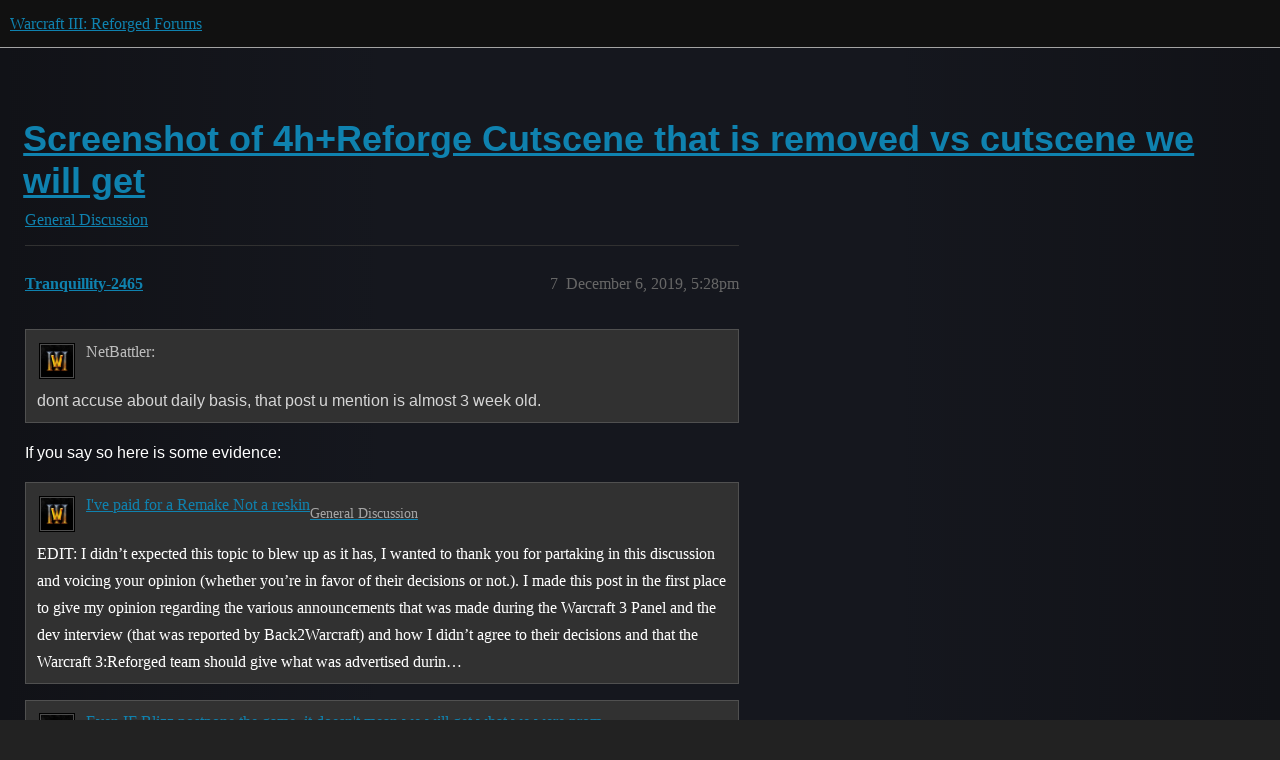

--- FILE ---
content_type: text/html; charset=utf-8
request_url: https://us.forums.blizzard.com/en/warcraft3/t/screenshot-of-4hreforge-cutscene-that-is-removed-vs-cutscene-we-will-get/11236/7
body_size: 5532
content:
<!DOCTYPE html>
<html lang="en">
  <head>
    <meta charset="utf-8">
    <title>Screenshot of 4h+Reforge Cutscene that is removed vs cutscene we will get - #7 by Tranquillity-2465 - General Discussion - Warcraft III: Reforged Forums</title>
    <meta name="description" content="https://imgur.com/a/mgwJoBV 
2018 Blizzcon show us that WC3Reforge tell us there will be 4hour+ cutscene that got reforge and in Blizzcon 2019 we is told that reforge cutscene got cut, ofc some of the reforge cutscene th&amp;hellip;">
    <meta name="generator" content="Discourse 3.5.3 - https://github.com/discourse/discourse version 06240420f449ca21d11714eea0ba09125e0f0310">
<link rel="icon" type="image/png" href="https://dvaih9l02iu0b.cloudfront.net/optimized/1X/14eaeee4430f3dc65dd787a61ec375d22f7ec1e0_2_32x32.png">
<link rel="apple-touch-icon" type="image/png" href="https://dvaih9l02iu0b.cloudfront.net/optimized/1X/a30e36dd0e64fc41cfa10b122871a54194bea68f_2_180x180.png">
<meta name="theme-color" media="all" content="#111111">

<meta name="color-scheme" content="dark">

<meta name="viewport" content="width=device-width, initial-scale=1.0, minimum-scale=1.0, viewport-fit=cover">
<meta name="discourse-base-uri" content="/en/warcraft3">
<link rel="canonical" href="https://us.forums.blizzard.com/en/warcraft3/t/screenshot-of-4hreforge-cutscene-that-is-removed-vs-cutscene-we-will-get/11236" />

<link rel="search" type="application/opensearchdescription+xml" href="https://us.forums.blizzard.com/en/warcraft3/opensearch.xml" title="Warcraft III: Reforged Forums Search">

    <link href="https://dou48tnq0ocoa.cloudfront.net/en/warcraft3/stylesheets/color_definitions_blizzard_2_3_62c49feaa65350249fabf30bdb428dab2b46054a.css?__ws=us.forums.blizzard.com" media="all" rel="stylesheet" class="light-scheme" data-scheme-id="2"/>

<link href="https://dou48tnq0ocoa.cloudfront.net/en/warcraft3/stylesheets/common_fac42a30603cd06f06a0463e1eb2d38c46696980.css?__ws=us.forums.blizzard.com" media="all" rel="stylesheet" data-target="common"  />

  <link href="https://dou48tnq0ocoa.cloudfront.net/en/warcraft3/stylesheets/desktop_fac42a30603cd06f06a0463e1eb2d38c46696980.css?__ws=us.forums.blizzard.com" media="all" rel="stylesheet" data-target="desktop"  />



    <link href="https://dou48tnq0ocoa.cloudfront.net/en/warcraft3/stylesheets/checklist_fac42a30603cd06f06a0463e1eb2d38c46696980.css?__ws=us.forums.blizzard.com" media="all" rel="stylesheet" data-target="checklist"  />
    <link href="https://dou48tnq0ocoa.cloudfront.net/en/warcraft3/stylesheets/discourse-akismet_fac42a30603cd06f06a0463e1eb2d38c46696980.css?__ws=us.forums.blizzard.com" media="all" rel="stylesheet" data-target="discourse-akismet"  />
    <link href="https://dou48tnq0ocoa.cloudfront.net/en/warcraft3/stylesheets/discourse-assign_fac42a30603cd06f06a0463e1eb2d38c46696980.css?__ws=us.forums.blizzard.com" media="all" rel="stylesheet" data-target="discourse-assign"  />
    <link href="https://dou48tnq0ocoa.cloudfront.net/en/warcraft3/stylesheets/discourse-characters-required_fac42a30603cd06f06a0463e1eb2d38c46696980.css?__ws=us.forums.blizzard.com" media="all" rel="stylesheet" data-target="discourse-characters-required"  />
    <link href="https://dou48tnq0ocoa.cloudfront.net/en/warcraft3/stylesheets/discourse-details_fac42a30603cd06f06a0463e1eb2d38c46696980.css?__ws=us.forums.blizzard.com" media="all" rel="stylesheet" data-target="discourse-details"  />
    <link href="https://dou48tnq0ocoa.cloudfront.net/en/warcraft3/stylesheets/discourse-group-tracker_fac42a30603cd06f06a0463e1eb2d38c46696980.css?__ws=us.forums.blizzard.com" media="all" rel="stylesheet" data-target="discourse-group-tracker"  />
    <link href="https://dou48tnq0ocoa.cloudfront.net/en/warcraft3/stylesheets/discourse-lazy-videos_fac42a30603cd06f06a0463e1eb2d38c46696980.css?__ws=us.forums.blizzard.com" media="all" rel="stylesheet" data-target="discourse-lazy-videos"  />
    <link href="https://dou48tnq0ocoa.cloudfront.net/en/warcraft3/stylesheets/discourse-local-dates_fac42a30603cd06f06a0463e1eb2d38c46696980.css?__ws=us.forums.blizzard.com" media="all" rel="stylesheet" data-target="discourse-local-dates"  />
    <link href="https://dou48tnq0ocoa.cloudfront.net/en/warcraft3/stylesheets/discourse-presence_fac42a30603cd06f06a0463e1eb2d38c46696980.css?__ws=us.forums.blizzard.com" media="all" rel="stylesheet" data-target="discourse-presence"  />
    <link href="https://dou48tnq0ocoa.cloudfront.net/en/warcraft3/stylesheets/discourse-sift_fac42a30603cd06f06a0463e1eb2d38c46696980.css?__ws=us.forums.blizzard.com" media="all" rel="stylesheet" data-target="discourse-sift"  />
    <link href="https://dou48tnq0ocoa.cloudfront.net/en/warcraft3/stylesheets/discourse-solved_fac42a30603cd06f06a0463e1eb2d38c46696980.css?__ws=us.forums.blizzard.com" media="all" rel="stylesheet" data-target="discourse-solved"  />
    <link href="https://dou48tnq0ocoa.cloudfront.net/en/warcraft3/stylesheets/discourse-templates_fac42a30603cd06f06a0463e1eb2d38c46696980.css?__ws=us.forums.blizzard.com" media="all" rel="stylesheet" data-target="discourse-templates"  />
    <link href="https://dou48tnq0ocoa.cloudfront.net/en/warcraft3/stylesheets/discourse-tooltips_fac42a30603cd06f06a0463e1eb2d38c46696980.css?__ws=us.forums.blizzard.com" media="all" rel="stylesheet" data-target="discourse-tooltips"  />
    <link href="https://dou48tnq0ocoa.cloudfront.net/en/warcraft3/stylesheets/discourse-topic-voting_fac42a30603cd06f06a0463e1eb2d38c46696980.css?__ws=us.forums.blizzard.com" media="all" rel="stylesheet" data-target="discourse-topic-voting"  />
    <link href="https://dou48tnq0ocoa.cloudfront.net/en/warcraft3/stylesheets/discourse-user-notes_fac42a30603cd06f06a0463e1eb2d38c46696980.css?__ws=us.forums.blizzard.com" media="all" rel="stylesheet" data-target="discourse-user-notes"  />
    <link href="https://dou48tnq0ocoa.cloudfront.net/en/warcraft3/stylesheets/footnote_fac42a30603cd06f06a0463e1eb2d38c46696980.css?__ws=us.forums.blizzard.com" media="all" rel="stylesheet" data-target="footnote"  />
    <link href="https://dou48tnq0ocoa.cloudfront.net/en/warcraft3/stylesheets/hosted-site_fac42a30603cd06f06a0463e1eb2d38c46696980.css?__ws=us.forums.blizzard.com" media="all" rel="stylesheet" data-target="hosted-site"  />
    <link href="https://dou48tnq0ocoa.cloudfront.net/en/warcraft3/stylesheets/poll_fac42a30603cd06f06a0463e1eb2d38c46696980.css?__ws=us.forums.blizzard.com" media="all" rel="stylesheet" data-target="poll"  />
    <link href="https://dou48tnq0ocoa.cloudfront.net/en/warcraft3/stylesheets/spoiler-alert_fac42a30603cd06f06a0463e1eb2d38c46696980.css?__ws=us.forums.blizzard.com" media="all" rel="stylesheet" data-target="spoiler-alert"  />
    <link href="https://dou48tnq0ocoa.cloudfront.net/en/warcraft3/stylesheets/discourse-topic-voting_desktop_fac42a30603cd06f06a0463e1eb2d38c46696980.css?__ws=us.forums.blizzard.com" media="all" rel="stylesheet" data-target="discourse-topic-voting_desktop"  />
    <link href="https://dou48tnq0ocoa.cloudfront.net/en/warcraft3/stylesheets/poll_desktop_fac42a30603cd06f06a0463e1eb2d38c46696980.css?__ws=us.forums.blizzard.com" media="all" rel="stylesheet" data-target="poll_desktop"  />

  <link href="https://dou48tnq0ocoa.cloudfront.net/en/warcraft3/stylesheets/common_theme_3_0aa66482ae03bcc8a80e24ab1bae3f58f5800e7b.css?__ws=us.forums.blizzard.com" media="all" rel="stylesheet" data-target="common_theme" data-theme-id="3" data-theme-name="blizzard"/>
    <link href="https://dou48tnq0ocoa.cloudfront.net/en/warcraft3/stylesheets/desktop_theme_3_b4d2bfe51e9d7d4ec5b01b0a09f07e5cb47ce7ff.css?__ws=us.forums.blizzard.com" media="all" rel="stylesheet" data-target="desktop_theme" data-theme-id="3" data-theme-name="blizzard"/>

    
    
        <link rel="alternate nofollow" type="application/rss+xml" title="RSS feed of &#39;Screenshot of 4h+Reforge Cutscene that is removed vs cutscene we will get&#39;" href="https://us.forums.blizzard.com/en/warcraft3/t/screenshot-of-4hreforge-cutscene-that-is-removed-vs-cutscene-we-will-get/11236.rss" />
    <meta property="og:site_name" content="Warcraft III: Reforged Forums" />
<meta property="og:type" content="website" />
<meta name="twitter:card" content="summary_large_image" />
<meta name="twitter:image" content="https://dvaih9l02iu0b.cloudfront.net/original/1X/4366108261fe87690764712332bcf90621901853.png" />
<meta property="og:image" content="https://dvaih9l02iu0b.cloudfront.net/original/1X/341d934a3a59d907849d1445d2b5e66e31de972b.png" />
<meta property="og:url" content="https://us.forums.blizzard.com/en/warcraft3/t/screenshot-of-4hreforge-cutscene-that-is-removed-vs-cutscene-we-will-get/11236/7" />
<meta name="twitter:url" content="https://us.forums.blizzard.com/en/warcraft3/t/screenshot-of-4hreforge-cutscene-that-is-removed-vs-cutscene-we-will-get/11236/7" />
<meta property="og:title" content="Screenshot of 4h+Reforge Cutscene that is removed vs cutscene we will get" />
<meta name="twitter:title" content="Screenshot of 4h+Reforge Cutscene that is removed vs cutscene we will get" />
<meta property="og:description" content="If you say so here is some evidence:                  Just a few examples." />
<meta name="twitter:description" content="If you say so here is some evidence:                  Just a few examples." />
<meta property="og:article:section" content="General Discussion" />
<meta property="og:article:section:color" content="0088CC" />
<meta property="article:published_time" content="2019-12-06T17:28:19+00:00" />
<meta property="og:ignore_canonical" content="true" />


    
  </head>
  <body class="crawler ">
    
    <header>
  <a href="/en/warcraft3/">Warcraft III: Reforged Forums</a>
</header>

    <div id="main-outlet" class="wrap" role="main">
        <div id="topic-title">
    <h1>
      <a href="/en/warcraft3/t/screenshot-of-4hreforge-cutscene-that-is-removed-vs-cutscene-we-will-get/11236">Screenshot of 4h+Reforge Cutscene that is removed vs cutscene we will get</a>
    </h1>

      <div class="topic-category" itemscope itemtype="http://schema.org/BreadcrumbList">
          <span itemprop="itemListElement" itemscope itemtype="http://schema.org/ListItem">
            <a href="/en/warcraft3/c/general-discussion/5" class="badge-wrapper bullet" itemprop="item">
              <span class='badge-category-bg' style='background-color: #0088CC'></span>
              <span class='badge-category clear-badge'>
                <span class='category-name' itemprop='name'>General Discussion</span>
              </span>
            </a>
            <meta itemprop="position" content="1" />
          </span>
      </div>

  </div>

  

    <div itemscope itemtype='http://schema.org/DiscussionForumPosting'>
      <meta itemprop='headline' content='Screenshot of 4h+Reforge Cutscene that is removed vs cutscene we will get'>
      <link itemprop='url' href='https://us.forums.blizzard.com/en/warcraft3/t/screenshot-of-4hreforge-cutscene-that-is-removed-vs-cutscene-we-will-get/11236'>
      <meta itemprop='datePublished' content='2019-12-06T16:53:36Z'>
        <meta itemprop='articleSection' content='General Discussion'>
      <meta itemprop='keywords' content=''>
      <div itemprop='publisher' itemscope itemtype="http://schema.org/Organization">
        <meta itemprop='name' content='Warcraft III: Reforged Forums'>
          <div itemprop='logo' itemscope itemtype="http://schema.org/ImageObject">
            <meta itemprop='url' content='https://dvaih9l02iu0b.cloudfront.net/original/1X/44fa9e9265d55e997e6c0d7deb321f05d02703cb.png'>
          </div>
      </div>

          <span itemprop='author' itemscope itemtype="http://schema.org/Person">
            <meta itemprop='name' content='NetBattler-11623'>
            <link itemprop='url' rel='nofollow' href='https://us.forums.blizzard.com/en/warcraft3/u/NetBattler-11623'>
          </span>
        <meta itemprop='text' content='https://imgur.com/a/mgwJoBV 
2018 Blizzcon show us that WC3Reforge tell us there will be 4hour+ cutscene that got reforge and in Blizzcon 2019 we is told that reforge cutscene got cut, ofc some of the reforge cutscene th&amp;hellip;'>

          <div id='post_7' itemprop='comment' itemscope itemtype='http://schema.org/Comment' class='topic-body crawler-post'>
            <div class='crawler-post-meta'>
              <span class="creator" itemprop="author" itemscope itemtype="http://schema.org/Person">
                <a itemprop="url" rel='nofollow' href='https://us.forums.blizzard.com/en/warcraft3/u/Tranquillity-2465'><span itemprop='name'>Tranquillity-2465</span></a>
                
              </span>



              <span class="crawler-post-infos">
                  <time itemprop='datePublished' datetime='2019-12-06T17:28:19Z' class='post-time'>
                    December 6, 2019,  5:28pm
                  </time>
                  <meta itemprop='dateModified' content='2019-12-06T17:28:19Z'>
              <span itemprop='position'>7</span>
              </span>
            </div>
            <div class='post' itemprop='text'>
              <aside class="quote no-group" data-username="NetBattler-11623" data-post="6" data-topic="11236">
<div class="title">
<div class="quote-controls"></div>
<img loading="lazy" alt="" width="24" height="24" src="https://dou48tnq0ocoa.cloudfront.net/en/warcraft3/plugins/discourse-blizzard-plugin/images/avatars/warcraft3/default.png" class="avatar"> NetBattler:</div>
<blockquote>
<p>dont accuse about daily basis, that post u mention is almost 3 week old.</p>
</blockquote>
</aside>
<p>If you say so here is some evidence:</p>
<aside class="quote quote-modified" data-post="1" data-topic="8901">
  <div class="title">
    <div class="quote-controls"></div>
    <img loading="lazy" alt="" width="24" height="24" src="https://dou48tnq0ocoa.cloudfront.net/en/warcraft3/plugins/discourse-blizzard-plugin/images/avatars/warcraft3/default.png" class="avatar">
    <a href="https://us.forums.blizzard.com/en/warcraft3/t/ive-paid-for-a-remake-not-a-reskin/8901">I've paid for a Remake Not a reskin</a> <a class="badge-category__wrapper " href="/en/warcraft3/c/general-discussion/5"><span data-category-id="5" style="--category-badge-color: #0088CC; --category-badge-text-color: #FFFFFF;" data-drop-close="true" class="badge-category " title="Discuss anything related to Warcraft III."><span class="badge-category__name">General Discussion</span></span></a>
  </div>
  <blockquote>
    EDIT: I didn’t expected this topic to blew up as it has, I wanted to thank you for partaking in this discussion and voicing your opinion (whether you’re in favor of their decisions or not.). I made this post in the first place to give my opinion regarding the various announcements that was made during the Warcraft 3 Panel and the dev interview (that was reported by Back2Warcraft) and how I didn’t agree to their decisions and that the Warcraft 3:Reforged team should give what was advertised durin…
  </blockquote>
</aside>

<aside class="quote" data-post="5" data-topic="11073">
  <div class="title">
    <div class="quote-controls"></div>
    <img loading="lazy" alt="" width="24" height="24" src="https://dou48tnq0ocoa.cloudfront.net/en/warcraft3/plugins/discourse-blizzard-plugin/images/avatars/warcraft3/default.png" class="avatar">
    <a href="https://us.forums.blizzard.com/en/warcraft3/t/even-if-blizz-postpone-the-game-it-doesnt-mean-we-will-get-what-we-were-promised/11073/5">Even IF Blizz postpone the game, it doesn't mean we will get what we were promised</a> <a class="badge-category__wrapper " href="/en/warcraft3/c/general-discussion/5"><span data-category-id="5" style="--category-badge-color: #0088CC; --category-badge-text-color: #FFFFFF;" data-drop-close="true" class="badge-category " title="Discuss anything related to Warcraft III."><span class="badge-category__name">General Discussion</span></span></a>
  </div>
  <blockquote>
    Well, if he had kept playing reforged all the way till launch, there won’t be any climax on the change of gameplay/visuals. Better to make a huge jump from classic to reforge than slow transitioning to feel the differences. Besides, with all the bugs, beta limited population, and the fact that it’s not finished, it’s not a surprise.
  </blockquote>
</aside>

<aside class="quote quote-modified" data-post="1" data-topic="11076">
  <div class="title">
    <div class="quote-controls"></div>
    <img loading="lazy" alt="" width="24" height="24" src="https://dou48tnq0ocoa.cloudfront.net/en/warcraft3/plugins/discourse-blizzard-plugin/images/avatars/warcraft3/default.png" class="avatar">
    <a href="https://us.forums.blizzard.com/en/warcraft3/t/what-actually-happened/11076">What actually happened?</a> <a class="badge-category__wrapper " href="/en/warcraft3/c/general-discussion/5"><span data-category-id="5" style="--category-badge-color: #0088CC; --category-badge-text-color: #FFFFFF;" data-drop-close="true" class="badge-category " title="Discuss anything related to Warcraft III."><span class="badge-category__name">General Discussion</span></span></a>
  </div>
  <blockquote>
    Can someone from Classic team tell us what you’ve all been doing for the past year? 
You had a demo at Blizzcon 2018 that was working pretty much perfectly, it had a great new UI, perfect terrain, shadows, perfect lighting and the engine was working great, yes, there might have been some small bugs here and there that you had to fix. 
Now looking at what we got as our “beta” is a last minute spaghetti code bundled with high quality models with zero post processing, literally just pasted new mode…
  </blockquote>
</aside>

<aside class="quote" data-post="1" data-topic="10902">
  <div class="title">
    <div class="quote-controls"></div>
    <img loading="lazy" alt="" width="24" height="24" src="https://dou48tnq0ocoa.cloudfront.net/en/warcraft3/plugins/discourse-blizzard-plugin/images/avatars/warcraft3/default.png" class="avatar">
    <a href="https://us.forums.blizzard.com/en/warcraft3/t/hey-pete-what-are-you-and-the-other-devs-doing/10902">Hey Pete what are you and the other devs doing?</a> <a class="badge-category__wrapper " href="/en/warcraft3/c/general-discussion/5"><span data-category-id="5" style="--category-badge-color: #0088CC; --category-badge-text-color: #FFFFFF;" data-drop-close="true" class="badge-category " title="Discuss anything related to Warcraft III."><span class="badge-category__name">General Discussion</span></span></a>
  </div>
  <blockquote>
    What have you guys been up too all year? The finished product looks like a downgrade of what you showed a year ago, how do you go from a nice polished product like that, too a turd that can’t stay synced up, has a lot of latency issues, has piss poor animations, and lack of any kind of lighting, or spell effects?
  </blockquote>
</aside>

<aside class="quote quote-modified" data-post="1" data-topic="10172">
  <div class="title">
    <div class="quote-controls"></div>
    <img loading="lazy" alt="" width="24" height="24" src="https://dou48tnq0ocoa.cloudfront.net/en/warcraft3/plugins/discourse-blizzard-plugin/images/avatars/warcraft3/default.png" class="avatar">
    <a href="https://us.forums.blizzard.com/en/warcraft3/t/the-demo-vs-the-current-beta/10172">The demo vs the current beta</a> <a class="badge-category__wrapper " href="/en/warcraft3/c/general-discussion/5"><span data-category-id="5" style="--category-badge-color: #0088CC; --category-badge-text-color: #FFFFFF;" data-drop-close="true" class="badge-category " title="Discuss anything related to Warcraft III."><span class="badge-category__name">General Discussion</span></span></a>
  </div>
  <blockquote>
    the demo from 2018 looked so clean and every unit is very distinct and polished, their armor shinny and shadows form great contrast. Now the beta has good graphics compare to the classic warcraft 3, but somehow the game looks blurry, the units have low anti aliasing or something, units don’t look distinct enough from each other. Maybe its the issue of resolution, never the less currently the beta just makes it hard to see clearly between each units. I hope once the beta is closed the real game h…
  </blockquote>
</aside>

<aside class="quote quote-modified" data-post="1" data-topic="8149">
  <div class="title">
    <div class="quote-controls"></div>
    <img loading="lazy" alt="" width="24" height="24" src="https://dou48tnq0ocoa.cloudfront.net/en/warcraft3/plugins/discourse-blizzard-plugin/images/avatars/warcraft3/default.png" class="avatar">
    <a href="https://us.forums.blizzard.com/en/warcraft3/t/what-happened-to-the-graphics/8149">What happened to the graphics?</a> <a class="badge-category__wrapper " href="/en/warcraft3/c/general-discussion/5"><span data-category-id="5" style="--category-badge-color: #0088CC; --category-badge-text-color: #FFFFFF;" data-drop-close="true" class="badge-category " title="Discuss anything related to Warcraft III."><span class="badge-category__name">General Discussion</span></span></a>
  </div>
  <blockquote>
    The Blizzcon Demo looked soo beter than current beta, it is disappointing that they downgrade graphics effects and shaders, unless is it a matter of time ? 
Juste balance this : <a href="https://www.youtube.com/watch?v=eA4kPs72vyg&amp;t=643s" class="inline-onebox" rel="noopener nofollow ugc">Grubby | FIRST REFORGED BETA GAME - YouTube</a> 
With this : <a href="https://www.youtube.com/watch?v=J-0urAe-_1k&amp;t=747s" class="inline-onebox" rel="noopener nofollow ugc">WarCraft III Reforged Gameplay - Culling of Stratholme - YouTube</a> 
Blizzcon demo is far prettier : Trees are better, terrain is darker, buildings are more realistic, the view of the party is larger thanks to the new UI. 
Also, in the current version: brightness is r…
  </blockquote>
</aside>

<aside class="quote quote-modified" data-post="1" data-topic="10891">
  <div class="title">
    <div class="quote-controls"></div>
    <img loading="lazy" alt="" width="24" height="24" src="https://dou48tnq0ocoa.cloudfront.net/en/warcraft3/plugins/discourse-blizzard-plugin/images/avatars/warcraft3/default.png" class="avatar">
    <a href="https://us.forums.blizzard.com/en/warcraft3/t/what-is-blizzard-even-doing-just-look-at-this/10891">What is Blizzard even doing? Just Look at this</a> <a class="badge-category__wrapper " href="/en/warcraft3/c/general-discussion/5"><span data-category-id="5" style="--category-badge-color: #0088CC; --category-badge-text-color: #FFFFFF;" data-drop-close="true" class="badge-category " title="Discuss anything related to Warcraft III."><span class="badge-category__name">General Discussion</span></span></a>
  </div>
  <blockquote>
    This pretty much shows the difference between the beta and Game we were promised, like I cannot fathom the fact, this  is gonna be the final game. 
It seems like Reforged does not even have any Lighting, and it just simply darkens and brightens based on day night cycle. 
The fog and De-saturation is not the issue, Then lighting itself is not even there. The we have the terrain which is complete garbage. 
In the Demo we can see colours going for a realistic tone and grasses are dark and natural…
  </blockquote>
</aside>

<aside class="quote" data-post="1" data-topic="10740">
  <div class="title">
    <div class="quote-controls"></div>
    <img loading="lazy" alt="" width="24" height="24" src="https://dou48tnq0ocoa.cloudfront.net/en/warcraft3/plugins/discourse-blizzard-plugin/images/avatars/warcraft3/default.png" class="avatar">
    <a href="https://us.forums.blizzard.com/en/warcraft3/t/why-does-warcraft-3-reforged-look-so-awful-now/10740">Why does Warcraft 3 Reforged look so awful now?!</a> <a class="badge-category__wrapper " href="/en/warcraft3/c/general-discussion/5"><span data-category-id="5" style="--category-badge-color: #0088CC; --category-badge-text-color: #FFFFFF;" data-drop-close="true" class="badge-category " title="Discuss anything related to Warcraft III."><span class="badge-category__name">General Discussion</span></span></a>
  </div>
  <blockquote>
    Don’t believe me? Look! 
2018: <a href="https://www.youtube.com/watch?v=L5HejBWjreI" class="inline-onebox" rel="noopener nofollow ugc">MFPallytime Plays Warcraft III Reforged @ #Blizzcon2018 - Hands on First Impressions - YouTube</a> 
2019: <a href="https://www.youtube.com/watch?v=xeDEywKSxMw" class="inline-onebox" rel="noopener nofollow ugc">Grubby | HUMAN - New graphics! - YouTube</a> 
My friend says it looks like the original game and that the Blizzcon one looked AMAZING. I completely agree. What happened?! 
Forum Mod Edit: This post has been edited by a moderator due to masked language as it is in violation of the <a href="https://us.battle.net/en/community/conduct#obscene" rel="noopener nofollow ugc">Code of Conduct</a>.
  </blockquote>
</aside>

<p>Just a few examples.</p>
            </div>

            <div itemprop="interactionStatistic" itemscope itemtype="http://schema.org/InteractionCounter">
              <meta itemprop="interactionType" content="http://schema.org/LikeAction"/>
              <meta itemprop="userInteractionCount" content="2" />
              <span class='post-likes'>2 Likes</span>
            </div>

                <div class='crawler-linkback-list' itemscope itemtype='http://schema.org/ItemList'>
                      <div itemprop='itemListElement' itemscope itemtype='http://schema.org/ListItem'>
                        <a itemprop='url' href="https://us.forums.blizzard.com/en/warcraft3/t/moderation-general-discussion/11241">Moderation - General Discussion</a>
                        <meta itemprop='position' content='9'>
                      </div>
                </div>
          </div>
    </div>

      <div role='navigation' itemscope itemtype='http://schema.org/SiteNavigationElement' class="topic-body crawler-post">
          <span itemprop='name'>
            <a itemprop="url" href="/en/warcraft3/t/screenshot-of-4hreforge-cutscene-that-is-removed-vs-cutscene-we-will-get/11236#post_7">show post in topic</a>
          </span>
      </div>

    




    </div>
    <footer class="container wrap">
  <nav class='crawler-nav'>
    <ul>
      <li itemscope itemtype='http://schema.org/SiteNavigationElement'>
        <span itemprop='name'>
          <a href='/en/warcraft3/' itemprop="url">Home </a>
        </span>
      </li>
      <li itemscope itemtype='http://schema.org/SiteNavigationElement'>
        <span itemprop='name'>
          <a href='/en/warcraft3/categories' itemprop="url">Categories </a>
        </span>
      </li>
      <li itemscope itemtype='http://schema.org/SiteNavigationElement'>
        <span itemprop='name'>
          <a href='/en/warcraft3/guidelines' itemprop="url">Guidelines </a>
        </span>
      </li>
        <li itemscope itemtype='http://schema.org/SiteNavigationElement'>
          <span itemprop='name'>
            <a href='/en/warcraft3/tos' itemprop="url">Terms of Service </a>
          </span>
        </li>
        <li itemscope itemtype='http://schema.org/SiteNavigationElement'>
          <span itemprop='name'>
            <a href='/en/warcraft3/privacy' itemprop="url">Privacy Policy </a>
          </span>
        </li>
    </ul>
  </nav>
  <p class='powered-by-link'>Powered by <a href="https://www.discourse.org">Discourse</a>, best viewed with JavaScript enabled</p>
</footer>

    
    
  </body>
  
</html>


--- FILE ---
content_type: text/css
request_url: https://dou48tnq0ocoa.cloudfront.net/en/warcraft3/stylesheets/discourse-presence_fac42a30603cd06f06a0463e1eb2d38c46696980.css?__ws=us.forums.blizzard.com
body_size: 232
content:
.topic-above-footer-buttons-outlet.presence{min-height:calc(var(--avatar-min-height) + 1px);padding:var(--space-2) var(--space-2) var(--space-2) 0;margin:var(--below-topic-margin) 0}.presence-users{color:var(--primary-medium);display:flex;border-radius:var(--d-border-radius)}.presence-users span.presence-text{align-items:center;display:flex;flex:0 0 auto;margin-left:8px}.presence-users .presence-avatars{display:flex;overflow:hidden;flex-wrap:wrap}.presence-users .wave{display:inline-flex;flex:0 0 auto}.presence-users .wave .dot{display:inline-block}@media(prefers-reduced-motion: no-preference){.presence-users .wave .dot{animation:wave 1.8s linear infinite}}.presence-users .wave .dot:nth-child(2){animation-delay:-1.6s}.presence-users .wave .dot:nth-child(3){animation-delay:-1.4s}@keyframes wave{0%,60%,100%{transform:initial}30%{transform:translateY(-0.2em)}}.reply-to .presence-users{padding:unset}.rtl span.presence-text{margin-right:8px}.topic-navigation.with-timeline .topic-navigation-bottom-outlet.presence{display:none}@media screen and (max-width: 924px){body:has(.topic-navigation.with-topic-progress) .topic-above-footer-buttons-outlet.presence{margin-top:-3.2em;margin-right:8em}}
/*# sourceMappingURL=discourse-presence_fac42a30603cd06f06a0463e1eb2d38c46696980.css.map?__ws=us.forums.blizzard.com */

--- FILE ---
content_type: text/css
request_url: https://dou48tnq0ocoa.cloudfront.net/en/warcraft3/stylesheets/discourse-tooltips_fac42a30603cd06f06a0463e1eb2d38c46696980.css?__ws=us.forums.blizzard.com
body_size: -125
content:
.d-tooltip-content{font-size:.8em;color:var(--primary-medium)}.topic-list-body .link-top-line .fk-d-tooltip__trigger,.topic-list-body .link-top-line .fk-d-tooltip__trigger-container{display:inline}
/*# sourceMappingURL=discourse-tooltips_fac42a30603cd06f06a0463e1eb2d38c46696980.css.map?__ws=us.forums.blizzard.com */

--- FILE ---
content_type: text/css
request_url: https://dou48tnq0ocoa.cloudfront.net/en/warcraft3/stylesheets/discourse-topic-voting_desktop_fac42a30603cd06f06a0463e1eb2d38c46696980.css?__ws=us.forums.blizzard.com
body_size: -179
content:
.vote-count-wrapper{font-size:var(--font-up-2);height:40px}
/*# sourceMappingURL=discourse-topic-voting_desktop_fac42a30603cd06f06a0463e1eb2d38c46696980.css.map?__ws=us.forums.blizzard.com */


--- FILE ---
content_type: text/css
request_url: https://dou48tnq0ocoa.cloudfront.net/en/warcraft3/stylesheets/desktop_theme_3_b4d2bfe51e9d7d4ec5b01b0a09f07e5cb47ce7ff.css?__ws=us.forums.blizzard.com
body_size: 2097
content:
#navigation-bar.nav-pills,.admin-main-nav .nav-pills{position:relative;font-size:1em;font-weight:400;background-color:hsla(0,0%,100%,.05);height:44px;border-bottom:solid 1px hsla(0,0%,100%,.15);margin-bottom:0;height:auto;background-color:rgba(0,0,0,0)}#navigation-bar.nav-pills>li>a,.admin-main-nav .nav-pills>li>a{font-weight:400;text-decoration:none;line-height:inherit;text-transform:uppercase;padding:7px 1em;color:hsla(0,0%,100%,.5)}#navigation-bar.nav-pills>li>a:hover,.admin-main-nav .nav-pills>li>a:hover{background-color:rgba(0,0,0,0)}#navigation-bar.nav-pills>li>a.active,#navigation-bar.nav-pills>li>a:hover,.admin-main-nav .nav-pills>li>a.active,.admin-main-nav .nav-pills>li>a:hover{color:#fff}#navigation-bar.nav-pills>li>a:hover:after,.admin-main-nav .nav-pills>li>a:hover:after{content:"";position:absolute;left:0;bottom:0;right:0;height:var(--d-nav-underline-height);background:hsla(0,0%,100%,.5)}#navigation-bar.nav-pills>li>a.active:after,.admin-main-nav .nav-pills>li>a.active:after{content:"";background:#00aeff;background:#f8b700}.new-user-wrapper .user-navigation .nav-pills li a:hover,.new-user-wrapper .user-navigation .nav-pills li a.active{background:none;color:var(--primary)}.new-user-wrapper .user-navigation .nav-pills li a:focus{color:unset}.new-user-wrapper .user-navigation .nav-pills li a{padding:calc(.75em + var(--user-navigation__border-width)) .5em .75em}@media screen and (max-width: 64rem){.topic-list-header .views{display:none}}@media screen and (max-width: calc(64rem + 17em)){.has-sidebar-page .topic-list-header .views{display:none}}.topic-list-item:hover{background-color:rgba(221,221,221,.1)}.topic-list-item .main-link{width:100%;max-width:0;padding-top:1.02em;padding-bottom:1.02em}.topic-list-item .creator{display:table-cell;align-content:center}.more-topics__container .more-topics__list .topic-list-body .topic-list-item:first-child td{padding-top:1.02em}.more-topics__container .more-topics__list .topic-list-header::after{display:none}.edit-title .d-editor-preview-wrapper{margin-top:-50px}#main-outlet{padding-top:56px}.blizzard-homepage #main-outlet{padding-top:0px}.blizzard .d-header-icons .icon img.avatar{width:32px;height:32px}.discourse-no-touch .d-header-icons .icon:hover,.discourse-no-touch .d-header-icons .icon:focus{border-top:none;border-left:none;border-right:none}.modal.history-modal .modal-header{height:auto}.modal.history-modal #revision-controls .btn[disabled]{background-color:inherit}.category-navigation .category-breadcrumb,.navigation-container .category-breadcrumb{flex:1 0 auto;order:1}.category-navigation .navigation-controls,.navigation-container .navigation-controls{order:2;margin:10px 0;height:3em}.category-navigation .edit-category,.navigation-container .edit-category{margin-bottom:0;padding:0 .75em;margin-right:.5em;align-self:center}.category-navigation .category-notifications-button,.navigation-container .category-notifications-button{align-self:center}.category-navigation .category-notifications-button .btn,.navigation-container .category-notifications-button .btn{margin:0}.category-navigation .categories-admin-dropdown .btn,.navigation-container .categories-admin-dropdown .btn{height:100%;display:flex;align-items:center;justify-content:center;margin:0}.category-navigation #create-topic,.navigation-container #create-topic{font-size:var(--font-up-1)}.category-navigation .nav-pills,.navigation-container .nav-pills{width:100%;order:3;margin-bottom:0;margin-top:15.4px}.navigation-container{margin-top:30px}.group .user-content-wrapper .user-secondary-navigation .nav-stacked a.active{color:var(--primary);font-weight:bold;background:var(--primary-very-low)}.topic-post{border-left:none;border-bottom:solid 1px hsla(0,0%,100%,.15)}.topic-post .user-title{font-size:var(--font-down-2);display:block;padding:0}.topic-post .row{display:flex}.topic-post .topic-avatar{padding-top:40px}@media all and (max-width: 450px){.topic-post .topic-avatar{flex-shrink:0;border-top:none}}.topic-post .topic-body{flex:1 1;padding-top:40px;padding-bottom:40px;padding-right:8px;color:hsla(0,0%,100%,.8);border-top:none;z-index:auto;width:100vw;min-width:0;max-width:100%;word-break:break-word}.topic-post .topic-body pre,.topic-post .topic-body code{white-space:pre-wrap}.topic-post .topic-body .post-count{word-break:initial}.topic-post .topic-body.highlighted{animation:none}.topic-post .topic-meta-data{align-items:flex-start;padding-right:0}.topic-post .topic-meta-data .post-infos{gap:10px}.topic-post .topic-meta-data .post-infos .b-post-statuses:not(:has(>*)){display:none}.topic-post .topic-meta-data .next-tracked-post{position:absolute;top:4.2em;right:1.5em}.topic-post .topic-meta-data .names{flex-wrap:wrap;align-items:flex-start}.topic-post .topic-meta-data .names .user-title{order:4;width:100%}.topic-post .topic-meta-data .names .full-name,.topic-post .topic-meta-data .names .username{display:flex;align-items:center;font-weight:bold;font-size:var(--font-up-1)}.topic-post .topic-meta-data .names .full-name.second,.topic-post .topic-meta-data .names .username.second{display:none}.topic-post .topic-meta-data .names span{max-width:unset}.topic-post .post-info{line-height:normal;font-size:var(--font-down-1)}.topic-post .post-info .post-date{color:hsla(0,0%,100%,.5);transition:color 200ms}.topic-post .post-info .post-date:hover{color:#fff;background:none}.topic-post .post-info .post-date:active{color:hsla(0,0%,100%,.3)}.topic-post .post-info.arrow{color:hsla(0,0%,100%,.5);transition:color 200ms;padding:.3em .5em}.topic-post .post-info.arrow:hover{color:#fff;background:none}.topic-post .post-info.arrow:active{color:hsla(0,0%,100%,.3)}.topic-post .reply-to-tab{display:flex;align-items:center;margin-right:1em;font-size:var(--font-down-1)}.topic-post .reply-to-tab .avatar{margin:0 .4em;height:14px;width:14px}.topic-post .read-state{position:static;color:#00aeff}.topic-post .embedded-posts.top{margin-left:90px;margin-top:1em;padding:0 11px}.topic-post .embedded-posts .reply .post-link-arrow{margin-left:auto}.topic-post .embedded-posts .reply .topic-avatar{display:none}.topic-post .embedded-posts .reply .topic-body{background-color:rgba(0,0,0,.3);border:solid 1px hsla(0,0%,100%,.15);padding:1em}.topic-post .embedded-posts .reply .cooked{margin-top:.5em}.topic-post article.boxed .select-posts button{display:inline-flex;align-items:center;transition:color 200ms,fill 200ms,background-color 200ms,border-color 200ms;font-family:var(--heading-font-family);font-size:1em;font-weight:400;line-height:normal;white-space:nowrap;outline:none;background-color:#006fb2;border:solid 1px #00aeff;color:#fff}.topic-post article.boxed .select-posts button:disabled{cursor:default;opacity:1}.topic-post article.boxed .select-posts button:disabled:hover{color:inherit}.topic-post article.boxed .select-posts button .svg-icon{opacity:1;transition:opacity 200ms;position:relative}.topic-post article.boxed .select-posts button .svg-icon+.d-label,.topic-post article.boxed .select-posts button .svg-icon+.d-button-label{margin-left:.28em;transition:color 200ms,fill 200ms,background-color 200ms,border-color 200ms}.topic-post article.boxed .select-posts button[href]{color:#fff}.topic-post article.boxed .select-posts button .svg-icon+.d-label,.topic-post article.boxed .select-posts button .svg-icon+.d-button-label,.topic-post article.boxed .select-posts button .d-icon+.d-label,.topic-post article.boxed .select-posts button .d-icon+.d-button-label{color:#fff}.topic-post article.boxed .select-posts button:not(.diversity-scale):hover,.topic-post article.boxed .select-posts button:not(.diversity-scale).btn-hover{background-color:#007bc6;border:solid 1px #79d4ff;color:#fff}.topic-post article.boxed .select-posts button[href] .d-icon{fill:#fff}.topic-post article.boxed .select-posts button:active,.topic-post article.boxed .select-posts button.btn-active{background-color:#00629e;border:solid 1px #007bc6;background-image:none}.topic-post article.boxed .select-posts button:active[href],.topic-post article.boxed .select-posts button.btn-active[href]{color:hsla(0,0%,100%,.8)}.topic-post article.boxed .select-posts button:active .svg-icon+.d-label,.topic-post article.boxed .select-posts button:active .svg-icon+.d-button-label,.topic-post article.boxed .select-posts button:active .d-icon+.d-label,.topic-post article.boxed .select-posts button:active .d-icon+.d-button-label,.topic-post article.boxed .select-posts button.btn-active .svg-icon+.d-label,.topic-post article.boxed .select-posts button.btn-active .svg-icon+.d-button-label,.topic-post article.boxed .select-posts button.btn-active .d-icon+.d-label,.topic-post article.boxed .select-posts button.btn-active .d-icon+.d-button-label{color:hsla(0,0%,100%,.8)}.topic-post article.boxed .select-posts button:disabled,.topic-post article.boxed .select-posts button:disabled:hover{background-color:rgba(0,111,178,.5);border:solid 1px rgba(0,174,255,.5)}.topic-post.selected article.boxed .select-posts button.select-post{background-color:#00629e;border-color:#007bc6;color:#fff}@media all and (min-width: 925px){.topic-post{margin-right:50px}}.post-menu-area{margin-bottom:0px;margin-top:2em}.post-menu-area .widget-button.reply.create:hover .d-icon,.post-menu-area .widget-button.reply.create:hover .d-button-label{color:#91e4ff}.post-menu-area .widget-button.reply.create .d-icon,.post-menu-area .widget-button.reply.create .d-button-label{color:#00aeff;transition:color 200ms}.post-menu-area .widget-button.reply.create .d-icon:hover,.post-menu-area .widget-button.reply.create .d-button-label:hover{color:#91e4ff}.post-menu-area .post-controls .actions button{padding:8px 10px}.topic-map ul{padding-bottom:0px}.embedded-posts.bottom{margin-top:1em}.embedded-posts.bottom .row{padding-bottom:0em}.embedded-posts.bottom .row::before{display:none}.embedded-posts .row{border:none}.embedded-posts .collapse-down,.embedded-posts .collapse-up{display:none}.time-gap+.topic-post .embedded-posts.top{border:none}nav.post-controls .show-replies[aria-expanded=true]{box-shadow:unset}#topic-title{padding-top:60px;margin-bottom:6.4px}.character-selector-modal .modal-inner-container{max-width:1300px}.character-selector{width:1300px}.blz-second-factor-form{display:none !important}.selectable-alias button.btn.select-alias-btn{background:rgba(0,0,0,0);border-color:rgba(0,0,0,0)}.selectable-alias button.btn.select-alias-btn:hover,.selectable-alias button.btn.select-alias-btn:focus,.selectable-alias button.btn.select-alias-btn:active{background:none;outline:none}.selectable-alias button.btn.select-alias-btn.selected-alias{background-color:rgba(0,0,0,.2);outline:hsla(0,0%,100%,.3) solid 1px}.selectable-alias button.btn.select-alias-btn .selectable-character{display:flex;gap:20px}.selectable-alias button.btn.select-alias-btn .selectable-character .character-achievement-points,.selectable-alias button.btn.select-alias-btn .selectable-character .user-post-count{display:none}.user-main .about .details .primary .bio .suspended,.user-main .about .details .primary .bio .silenced{display:none}
/*# sourceMappingURL=desktop_theme_3_b4d2bfe51e9d7d4ec5b01b0a09f07e5cb47ce7ff.css.map?__ws=us.forums.blizzard.com */